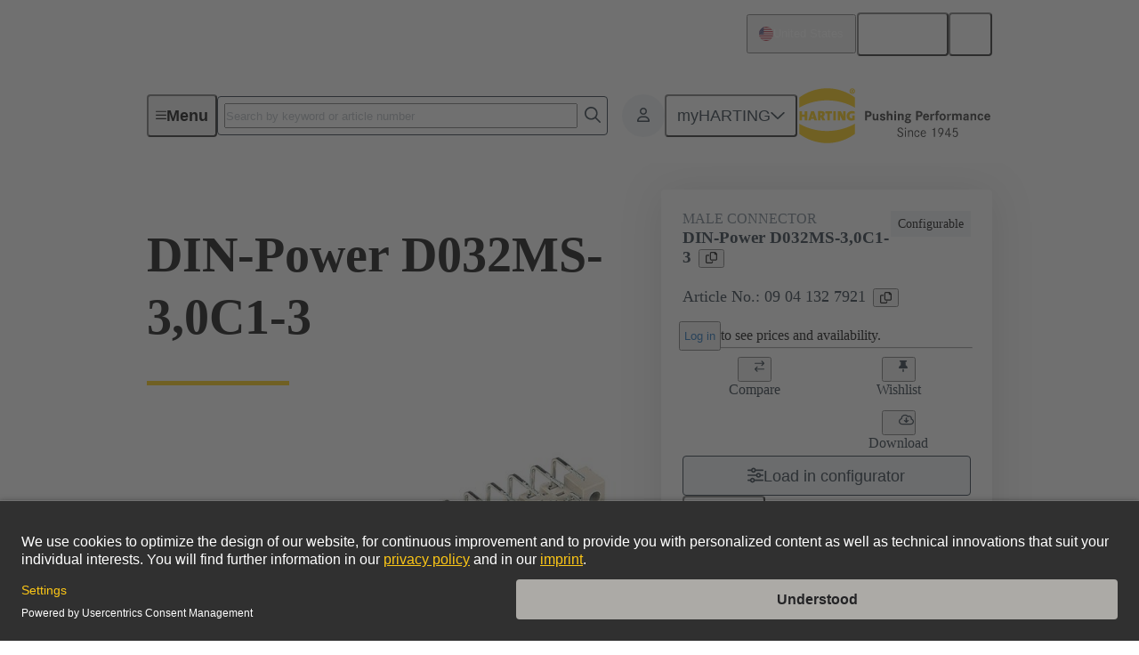

--- FILE ---
content_type: text/javascript; charset=utf-8
request_url: https://www.harting.com/chunk-PLQ2KJH6.js
body_size: -1322
content:
import{a as f}from"./chunk-E2GX2UME.js";import{x as n}from"./chunk-BAGN3JVQ.js";import{Ka as i,Na as s,ca as a,ga as e}from"./chunk-IS6UMI2W.js";var r="USER_IS_CRAWLER";var c=class t{constructor(p,o,S){this.transferState=p;this.dxpRequestContextService=o;this.platformId=S;n(this.platformId)&&this.transferState.set(r,this.dxpRequestContextService.dxpRequestContext?.userIsCrawler??!1),this.userIsCrawler=this.transferState.get(r,!1)}init(){}static{this.\u0275fac=function(o){return new(o||t)(e(s),e(f),e(i))}}static{this.\u0275prov=a({token:t,factory:t.\u0275fac,providedIn:"root"})}};export{c as a};
